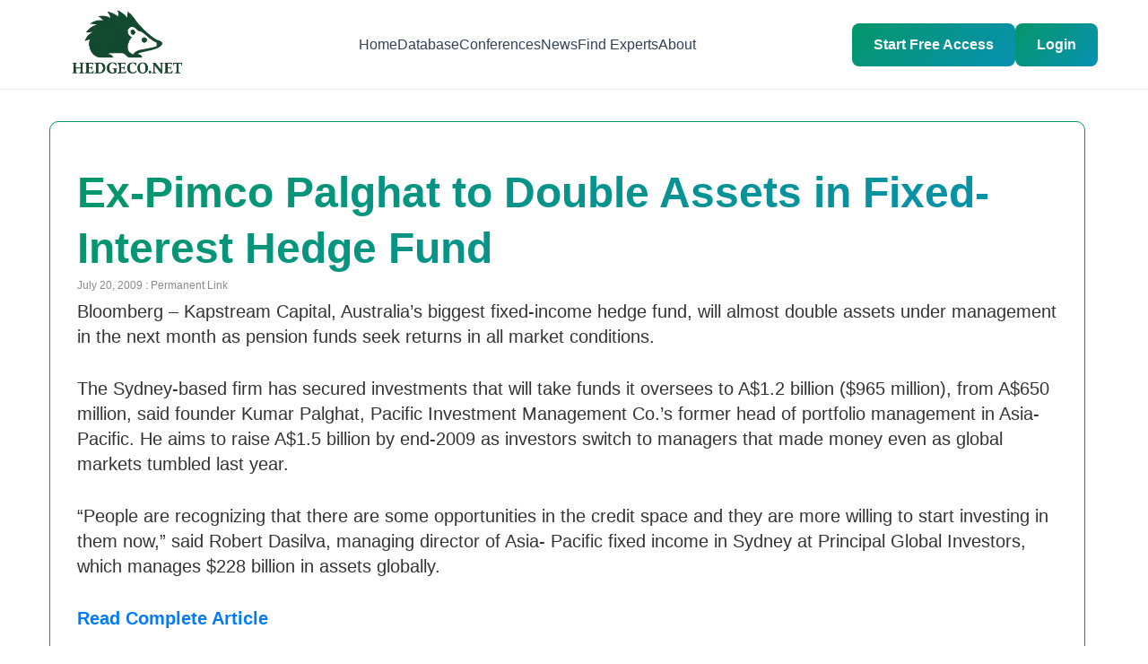

--- FILE ---
content_type: text/css
request_url: https://www.hedgeco.net//public/version-3/css/extended_dropdown2.css?v=1.0001n
body_size: 811
content:
#header .middle .menu{	position:absolute;}
.center_container{	position:relative;}
div.menu{	float:none!important;}

div.menu ul li {
    display: inline;
    position: relative;
	padding-bottom:10px;
}
div.menu ul li a:hover{
	text-decoration:none;
}
#jsddm {
    background: url("//www.hedgeco.net/public/version-3/images/blue_up_arrow.png") no-repeat scroll -15px bottom transparent;
/*    padding-bottom: 10px !important;*/
    position: relative;
    top: 84px;
}
div.submenu{
    /* background: url("none") repeat scroll 0 0 #0d386c; */
    background-color: #0d386c;
    border: 0 solid #0d386c;
    min-height: 200px;
    left: -1000px;
    margin: 0 !important;
    padding: 20px !important;
    position: absolute;
    top: 30px;
    visibility: hidden;
    /* width: 978px !important; */
    width: 1050px !important;
    z-index: 200;
	padding-right:0!important;

	border:1px solid #0b305d;
	border-top:none;

	border-radius:0 0 7px 7px; 
	-webkit-border-radius:0 0 7px 7px; 
	-moz-border-radius:0 0 7px 7px;

	-webkit-box-shadow:0px 0px 0px #999; 
	-moz-box-shadow:0px 0px 0px #999;
}
div.submenu li {
	line-height:1em!important;
}
div.submenu div {
    /* border: medium none !important; */
    border:none!important;
    color: #FFFFFF;
    display: block;
    float: left !important;
    font-size: 1.5em;
    font-weight: 400;
    margin: 0 32px 0 0 !important;
    min-width: 30%;
    overflow: hidden;
    padding: 0 !important;
    position: relative;
    text-align: left;
    width: 30% !important;
}
.sub_active{
	visibility:visible!important;
	z-index:210;
}
.colA{}
.colB{}
.colC{}
.colA, .colB, .colC{
	background:none!important;
}
.colA a, .colB a, .colC a{
	color:white!important;
}
.colA ul, .colB ul, .colC ul{
    color: #FFFFFF !important;
	font-size:11px;
	width: 100% !important;
}
.colA ul li, .colB ul li, .colC ul li{
	clear:both;
    background: url("//www.hedgeco.net/public/version-3/images/submenu_horiz_dots.gif") repeat-x scroll 0 0% transparent !important;
	width:100%!important;
	padding:10px 0!important;
}
.colA ul li:first-child, .colB ul li:first-child, .colC ul li:first-child{
    /* background: url(none) repeat-x scroll 0 0% transparent !important; */
    background:transparent!important;
}
.colA ul li a, .colB ul li a, .colC ul li a{
    background: url("//www.hedgeco.net/public/version-3/images/submenu_li_dot.gif") no-repeat scroll 0 center transparent;
    color: #FFFFFF !important;
    margin-left: 10px !important;
    padding-left: 10px;
/*    padding-right: 100% !important;*/
    white-space: nowrap;
	font-size:1em!important;
}
.colA ul li:hover, 
.colB ul li:hover, 
.colC ul li:hover,
.colA ul li a:hover, 
.colB ul li a:hover, 
.colC ul li a:hover{ 	background-color:#0b305d!important;}

.colA ul li.nolink:hover, 
.colB ul li.nolink:hover, 
.colC ul li.nolink:hover,
.colA ul li.nolink a:hover, 
.colB ul li.nolink a:hover, 
.colC ul li.nolink a:hover{ background-color:#0d386c!important;}

ul.dbl_space li{
    font-size: 1em !important;
    line-height: 1.3em !important;
}
ul.dbl_space li strong{font-weight:700!important; margin-bottom:3px;}
.submenu form{}
.submenu form label{
	display:block;
	font-size:1em;
}
.submenu form input{}
.submenu form button{	vertical-align:top;}

.fixed{
	border-bottom: 1px solid #D0DCEB;
	position: fixed;
	width: 100%;
	z-index: 100;
	top:0;

	/* For IE 8 */
	-ms-filter: "progid:DXImageTransform.Microsoft.Shadow(Strength=3, Direction=90, Color='#999999')";
	/* For IE 5.5 - 7 */
	filter: progid:DXImageTransform.Microsoft.Shadow(Strength=3, Direction=180, Color='#999999');

	
	-webkit-box-shadow:0px 3px 3px #999; 
	-moz-box-shadow:0px 3px 3px #999;
	
	-webkit-box-shadow:0px 3px 3px rgba(0, 0, 0, 0.1); 
	-moz-box-shadow:0px 3px 3px rgba(0, 0, 0, 0.1);
}

/* .adjustTop{	margin-top:122px;} */

#featured_svc_prov{
	width:300px!important;
	font-size:11px!important;
}
#featured_svc_prov a{font-size:13px;}